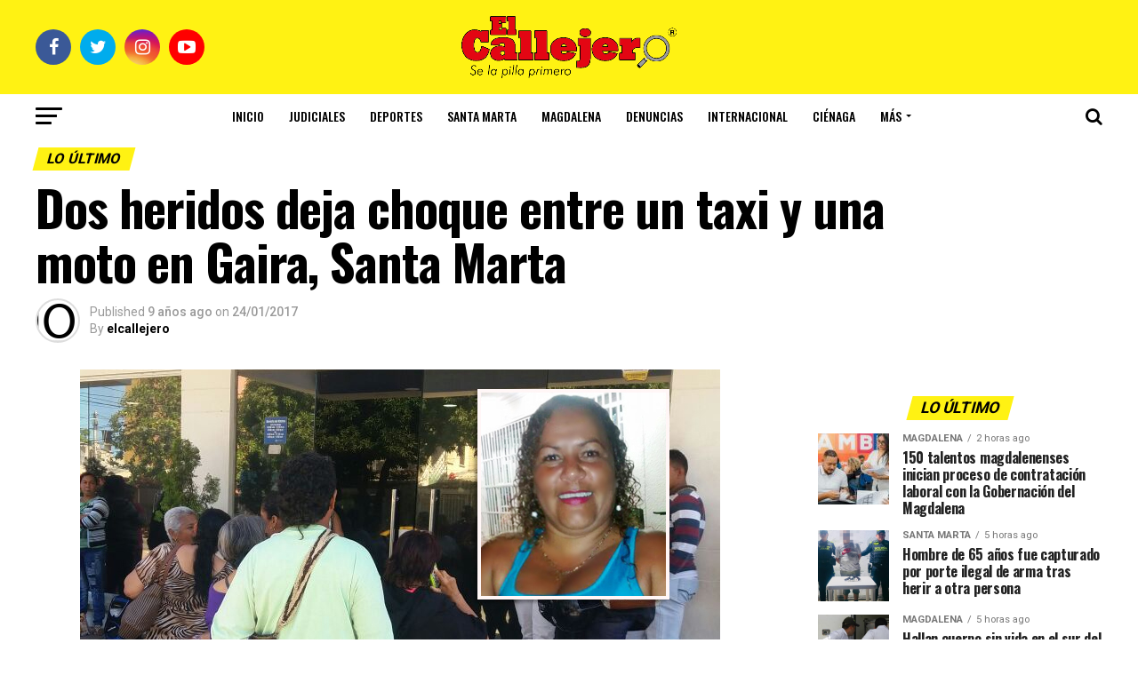

--- FILE ---
content_type: text/html; charset=UTF-8
request_url: https://www.elcallejero.co/2017/01/24/dos-heridos-dejan-choque-entre-taxi-una-moto-en-gaira-santa-marta/
body_size: 15368
content:
<!DOCTYPE html>
<html lang="es">
<head>
    <!-- Google Tag Manager -->
    <script>(function(w,d,s,l,i){w[l]=w[l]||[];w[l].push({'gtm.start':
    new Date().getTime(),event:'gtm.js'});var
    f=d.getElementsByTagName(s)[0],
    j=d.createElement(s),dl=l!='dataLayer'?'&l='+l:'';j.async=true;j.src=
    'https://www.googletagmanager.com/gtm.js?id='+i+dl;f.parentNode.insertBefore(j,f);
    })(window,document,'script','dataLayer','GTM-WFD4W4D4');</script>
    <!-- Google Tag Manager -->
    
<meta charset="UTF-8" >
<meta name="viewport" id="viewport" content="width=device-width, initial-scale=1.0, maximum-scale=1.0, minimum-scale=1.0, user-scalable=no" />
<link rel="pingback" href="https://www.elcallejero.co/xmlrpc.php" />
<meta property="og:type" content="article" />
					<meta property="og:image" content="https://www.elcallejero.co/wp-content/uploads/2017/01/taxi-moto.jpg" />
		<meta name="twitter:image" content="https://www.elcallejero.co/wp-content/uploads/2017/01/taxi-moto.jpg" />
	<meta property="og:url" content="https://www.elcallejero.co/2017/01/24/dos-heridos-dejan-choque-entre-taxi-una-moto-en-gaira-santa-marta/" />
<meta property="og:title" content="Dos heridos deja choque entre un taxi y una moto en Gaira, Santa Marta" />
<meta property="og:description" content="Dos heridos dejan un accidente entre una moto y un taxi en el sector aledaño al CAI de policía en Gaira, Santa Marta. Los heridos identificados como Rafael Pardo de 50 años y Edma Sarmiento de 39, se movilizaban en una moto aproximadamente a las 10 de la mañana, cuando, según declaraciones de la hermana de [&hellip;]" />
<meta name="twitter:card" content="summary">
<meta name="twitter:url" content="https://www.elcallejero.co/2017/01/24/dos-heridos-dejan-choque-entre-taxi-una-moto-en-gaira-santa-marta/">
<meta name="twitter:title" content="Dos heridos deja choque entre un taxi y una moto en Gaira, Santa Marta">
<meta name="twitter:description" content="Dos heridos dejan un accidente entre una moto y un taxi en el sector aledaño al CAI de policía en Gaira, Santa Marta. Los heridos identificados como Rafael Pardo de 50 años y Edma Sarmiento de 39, se movilizaban en una moto aproximadamente a las 10 de la mañana, cuando, según declaraciones de la hermana de [&hellip;]">
<meta name='robots' content='index, follow, max-image-preview:large, max-snippet:-1, max-video-preview:-1' />
	<style>img:is([sizes="auto" i], [sizes^="auto," i]) { contain-intrinsic-size: 3000px 1500px }</style>
	
	<!-- This site is optimized with the Yoast SEO plugin v25.6 - https://yoast.com/wordpress/plugins/seo/ -->
	<title>Dos heridos deja choque entre un taxi y una moto en Gaira, Santa Marta - El Callejero</title>
	<link rel="canonical" href="https://www.elcallejero.co/2017/01/24/dos-heridos-dejan-choque-entre-taxi-una-moto-en-gaira-santa-marta/" />
	<meta property="og:locale" content="es_ES" />
	<meta property="og:type" content="article" />
	<meta property="og:title" content="Dos heridos deja choque entre un taxi y una moto en Gaira, Santa Marta - El Callejero" />
	<meta property="og:description" content="Dos heridos dejan un accidente entre una moto y un taxi en el sector aledaño al CAI de policía en Gaira, Santa Marta. Los heridos identificados como Rafael Pardo de 50 años y Edma Sarmiento de 39, se movilizaban en una moto aproximadamente a las 10 de la mañana, cuando, según declaraciones de la hermana de [&hellip;]" />
	<meta property="og:url" content="https://www.elcallejero.co/2017/01/24/dos-heridos-dejan-choque-entre-taxi-una-moto-en-gaira-santa-marta/" />
	<meta property="og:site_name" content="El Callejero" />
	<meta property="article:published_time" content="2017-01-24T17:06:59+00:00" />
	<meta property="article:modified_time" content="2017-01-24T17:16:58+00:00" />
	<meta property="og:image" content="https://www.elcallejero.co/wp-content/uploads/2017/01/taxi-moto.jpg" />
	<meta property="og:image:width" content="720" />
	<meta property="og:image:height" content="421" />
	<meta property="og:image:type" content="image/jpeg" />
	<meta name="author" content="elcallejero" />
	<meta name="twitter:card" content="summary_large_image" />
	<meta name="twitter:label1" content="Escrito por" />
	<meta name="twitter:data1" content="elcallejero" />
	<script type="application/ld+json" class="yoast-schema-graph">{"@context":"https://schema.org","@graph":[{"@type":"WebPage","@id":"https://www.elcallejero.co/2017/01/24/dos-heridos-dejan-choque-entre-taxi-una-moto-en-gaira-santa-marta/","url":"https://www.elcallejero.co/2017/01/24/dos-heridos-dejan-choque-entre-taxi-una-moto-en-gaira-santa-marta/","name":"Dos heridos deja choque entre un taxi y una moto en Gaira, Santa Marta - El Callejero","isPartOf":{"@id":"https://www.elcallejero.co/#website"},"primaryImageOfPage":{"@id":"https://www.elcallejero.co/2017/01/24/dos-heridos-dejan-choque-entre-taxi-una-moto-en-gaira-santa-marta/#primaryimage"},"image":{"@id":"https://www.elcallejero.co/2017/01/24/dos-heridos-dejan-choque-entre-taxi-una-moto-en-gaira-santa-marta/#primaryimage"},"thumbnailUrl":"https://www.elcallejero.co/wp-content/uploads/2017/01/taxi-moto.jpg","datePublished":"2017-01-24T17:06:59+00:00","dateModified":"2017-01-24T17:16:58+00:00","author":{"@id":"https://www.elcallejero.co/#/schema/person/06ec9a5c660f8f8b1ef6f1e4a513f176"},"breadcrumb":{"@id":"https://www.elcallejero.co/2017/01/24/dos-heridos-dejan-choque-entre-taxi-una-moto-en-gaira-santa-marta/#breadcrumb"},"inLanguage":"es","potentialAction":[{"@type":"ReadAction","target":["https://www.elcallejero.co/2017/01/24/dos-heridos-dejan-choque-entre-taxi-una-moto-en-gaira-santa-marta/"]}]},{"@type":"ImageObject","inLanguage":"es","@id":"https://www.elcallejero.co/2017/01/24/dos-heridos-dejan-choque-entre-taxi-una-moto-en-gaira-santa-marta/#primaryimage","url":"https://www.elcallejero.co/wp-content/uploads/2017/01/taxi-moto.jpg","contentUrl":"https://www.elcallejero.co/wp-content/uploads/2017/01/taxi-moto.jpg","width":720,"height":421},{"@type":"BreadcrumbList","@id":"https://www.elcallejero.co/2017/01/24/dos-heridos-dejan-choque-entre-taxi-una-moto-en-gaira-santa-marta/#breadcrumb","itemListElement":[{"@type":"ListItem","position":1,"name":"Portada","item":"https://www.elcallejero.co/"},{"@type":"ListItem","position":2,"name":"Dos heridos deja choque entre un taxi y una moto en Gaira, Santa Marta"}]},{"@type":"WebSite","@id":"https://www.elcallejero.co/#website","url":"https://www.elcallejero.co/","name":"El Callejero","description":"Se la pilla primero","potentialAction":[{"@type":"SearchAction","target":{"@type":"EntryPoint","urlTemplate":"https://www.elcallejero.co/?s={search_term_string}"},"query-input":{"@type":"PropertyValueSpecification","valueRequired":true,"valueName":"search_term_string"}}],"inLanguage":"es"},{"@type":"Person","@id":"https://www.elcallejero.co/#/schema/person/06ec9a5c660f8f8b1ef6f1e4a513f176","name":"elcallejero","image":{"@type":"ImageObject","inLanguage":"es","@id":"https://www.elcallejero.co/#/schema/person/image/","url":"https://secure.gravatar.com/avatar/8402483b77827478090f56a30b8a8e700df13d556c56531cee2126b20877a585?s=96&d=mm&r=g","contentUrl":"https://secure.gravatar.com/avatar/8402483b77827478090f56a30b8a8e700df13d556c56531cee2126b20877a585?s=96&d=mm&r=g","caption":"elcallejero"},"description":"El Callejero es un sitio de noticias en la ciudad de Santa Marta, Colombia y también un producto de Unidad de Medios SAS.","url":"https://www.elcallejero.co/author/elcallejero/"}]}</script>
	<!-- / Yoast SEO plugin. -->


<link rel='dns-prefetch' href='//static.addtoany.com' />
<link rel='dns-prefetch' href='//ajax.googleapis.com' />
<link rel='dns-prefetch' href='//fonts.googleapis.com' />
<link rel='dns-prefetch' href='//www.googletagmanager.com' />
<link rel="alternate" type="application/rss+xml" title="El Callejero &raquo; Feed" href="https://www.elcallejero.co/feed/" />
<link rel="alternate" type="application/rss+xml" title="El Callejero &raquo; Feed de los comentarios" href="https://www.elcallejero.co/comments/feed/" />
<script type="text/javascript">
/* <![CDATA[ */
window._wpemojiSettings = {"baseUrl":"https:\/\/s.w.org\/images\/core\/emoji\/16.0.1\/72x72\/","ext":".png","svgUrl":"https:\/\/s.w.org\/images\/core\/emoji\/16.0.1\/svg\/","svgExt":".svg","source":{"concatemoji":"https:\/\/www.elcallejero.co\/wp-includes\/js\/wp-emoji-release.min.js?ver=6.8.3"}};
/*! This file is auto-generated */
!function(s,n){var o,i,e;function c(e){try{var t={supportTests:e,timestamp:(new Date).valueOf()};sessionStorage.setItem(o,JSON.stringify(t))}catch(e){}}function p(e,t,n){e.clearRect(0,0,e.canvas.width,e.canvas.height),e.fillText(t,0,0);var t=new Uint32Array(e.getImageData(0,0,e.canvas.width,e.canvas.height).data),a=(e.clearRect(0,0,e.canvas.width,e.canvas.height),e.fillText(n,0,0),new Uint32Array(e.getImageData(0,0,e.canvas.width,e.canvas.height).data));return t.every(function(e,t){return e===a[t]})}function u(e,t){e.clearRect(0,0,e.canvas.width,e.canvas.height),e.fillText(t,0,0);for(var n=e.getImageData(16,16,1,1),a=0;a<n.data.length;a++)if(0!==n.data[a])return!1;return!0}function f(e,t,n,a){switch(t){case"flag":return n(e,"\ud83c\udff3\ufe0f\u200d\u26a7\ufe0f","\ud83c\udff3\ufe0f\u200b\u26a7\ufe0f")?!1:!n(e,"\ud83c\udde8\ud83c\uddf6","\ud83c\udde8\u200b\ud83c\uddf6")&&!n(e,"\ud83c\udff4\udb40\udc67\udb40\udc62\udb40\udc65\udb40\udc6e\udb40\udc67\udb40\udc7f","\ud83c\udff4\u200b\udb40\udc67\u200b\udb40\udc62\u200b\udb40\udc65\u200b\udb40\udc6e\u200b\udb40\udc67\u200b\udb40\udc7f");case"emoji":return!a(e,"\ud83e\udedf")}return!1}function g(e,t,n,a){var r="undefined"!=typeof WorkerGlobalScope&&self instanceof WorkerGlobalScope?new OffscreenCanvas(300,150):s.createElement("canvas"),o=r.getContext("2d",{willReadFrequently:!0}),i=(o.textBaseline="top",o.font="600 32px Arial",{});return e.forEach(function(e){i[e]=t(o,e,n,a)}),i}function t(e){var t=s.createElement("script");t.src=e,t.defer=!0,s.head.appendChild(t)}"undefined"!=typeof Promise&&(o="wpEmojiSettingsSupports",i=["flag","emoji"],n.supports={everything:!0,everythingExceptFlag:!0},e=new Promise(function(e){s.addEventListener("DOMContentLoaded",e,{once:!0})}),new Promise(function(t){var n=function(){try{var e=JSON.parse(sessionStorage.getItem(o));if("object"==typeof e&&"number"==typeof e.timestamp&&(new Date).valueOf()<e.timestamp+604800&&"object"==typeof e.supportTests)return e.supportTests}catch(e){}return null}();if(!n){if("undefined"!=typeof Worker&&"undefined"!=typeof OffscreenCanvas&&"undefined"!=typeof URL&&URL.createObjectURL&&"undefined"!=typeof Blob)try{var e="postMessage("+g.toString()+"("+[JSON.stringify(i),f.toString(),p.toString(),u.toString()].join(",")+"));",a=new Blob([e],{type:"text/javascript"}),r=new Worker(URL.createObjectURL(a),{name:"wpTestEmojiSupports"});return void(r.onmessage=function(e){c(n=e.data),r.terminate(),t(n)})}catch(e){}c(n=g(i,f,p,u))}t(n)}).then(function(e){for(var t in e)n.supports[t]=e[t],n.supports.everything=n.supports.everything&&n.supports[t],"flag"!==t&&(n.supports.everythingExceptFlag=n.supports.everythingExceptFlag&&n.supports[t]);n.supports.everythingExceptFlag=n.supports.everythingExceptFlag&&!n.supports.flag,n.DOMReady=!1,n.readyCallback=function(){n.DOMReady=!0}}).then(function(){return e}).then(function(){var e;n.supports.everything||(n.readyCallback(),(e=n.source||{}).concatemoji?t(e.concatemoji):e.wpemoji&&e.twemoji&&(t(e.twemoji),t(e.wpemoji)))}))}((window,document),window._wpemojiSettings);
/* ]]> */
</script>

<style id='wp-emoji-styles-inline-css' type='text/css'>

	img.wp-smiley, img.emoji {
		display: inline !important;
		border: none !important;
		box-shadow: none !important;
		height: 1em !important;
		width: 1em !important;
		margin: 0 0.07em !important;
		vertical-align: -0.1em !important;
		background: none !important;
		padding: 0 !important;
	}
</style>
<link rel='stylesheet' id='wp-block-library-css' href='https://www.elcallejero.co/wp-includes/css/dist/block-library/style.min.css?ver=6.8.3' type='text/css' media='all' />
<style id='classic-theme-styles-inline-css' type='text/css'>
/*! This file is auto-generated */
.wp-block-button__link{color:#fff;background-color:#32373c;border-radius:9999px;box-shadow:none;text-decoration:none;padding:calc(.667em + 2px) calc(1.333em + 2px);font-size:1.125em}.wp-block-file__button{background:#32373c;color:#fff;text-decoration:none}
</style>
<style id='pdfemb-pdf-embedder-viewer-style-inline-css' type='text/css'>
.wp-block-pdfemb-pdf-embedder-viewer{max-width:none}

</style>
<style id='global-styles-inline-css' type='text/css'>
:root{--wp--preset--aspect-ratio--square: 1;--wp--preset--aspect-ratio--4-3: 4/3;--wp--preset--aspect-ratio--3-4: 3/4;--wp--preset--aspect-ratio--3-2: 3/2;--wp--preset--aspect-ratio--2-3: 2/3;--wp--preset--aspect-ratio--16-9: 16/9;--wp--preset--aspect-ratio--9-16: 9/16;--wp--preset--color--black: #000000;--wp--preset--color--cyan-bluish-gray: #abb8c3;--wp--preset--color--white: #ffffff;--wp--preset--color--pale-pink: #f78da7;--wp--preset--color--vivid-red: #cf2e2e;--wp--preset--color--luminous-vivid-orange: #ff6900;--wp--preset--color--luminous-vivid-amber: #fcb900;--wp--preset--color--light-green-cyan: #7bdcb5;--wp--preset--color--vivid-green-cyan: #00d084;--wp--preset--color--pale-cyan-blue: #8ed1fc;--wp--preset--color--vivid-cyan-blue: #0693e3;--wp--preset--color--vivid-purple: #9b51e0;--wp--preset--gradient--vivid-cyan-blue-to-vivid-purple: linear-gradient(135deg,rgba(6,147,227,1) 0%,rgb(155,81,224) 100%);--wp--preset--gradient--light-green-cyan-to-vivid-green-cyan: linear-gradient(135deg,rgb(122,220,180) 0%,rgb(0,208,130) 100%);--wp--preset--gradient--luminous-vivid-amber-to-luminous-vivid-orange: linear-gradient(135deg,rgba(252,185,0,1) 0%,rgba(255,105,0,1) 100%);--wp--preset--gradient--luminous-vivid-orange-to-vivid-red: linear-gradient(135deg,rgba(255,105,0,1) 0%,rgb(207,46,46) 100%);--wp--preset--gradient--very-light-gray-to-cyan-bluish-gray: linear-gradient(135deg,rgb(238,238,238) 0%,rgb(169,184,195) 100%);--wp--preset--gradient--cool-to-warm-spectrum: linear-gradient(135deg,rgb(74,234,220) 0%,rgb(151,120,209) 20%,rgb(207,42,186) 40%,rgb(238,44,130) 60%,rgb(251,105,98) 80%,rgb(254,248,76) 100%);--wp--preset--gradient--blush-light-purple: linear-gradient(135deg,rgb(255,206,236) 0%,rgb(152,150,240) 100%);--wp--preset--gradient--blush-bordeaux: linear-gradient(135deg,rgb(254,205,165) 0%,rgb(254,45,45) 50%,rgb(107,0,62) 100%);--wp--preset--gradient--luminous-dusk: linear-gradient(135deg,rgb(255,203,112) 0%,rgb(199,81,192) 50%,rgb(65,88,208) 100%);--wp--preset--gradient--pale-ocean: linear-gradient(135deg,rgb(255,245,203) 0%,rgb(182,227,212) 50%,rgb(51,167,181) 100%);--wp--preset--gradient--electric-grass: linear-gradient(135deg,rgb(202,248,128) 0%,rgb(113,206,126) 100%);--wp--preset--gradient--midnight: linear-gradient(135deg,rgb(2,3,129) 0%,rgb(40,116,252) 100%);--wp--preset--font-size--small: 13px;--wp--preset--font-size--medium: 20px;--wp--preset--font-size--large: 36px;--wp--preset--font-size--x-large: 42px;--wp--preset--spacing--20: 0.44rem;--wp--preset--spacing--30: 0.67rem;--wp--preset--spacing--40: 1rem;--wp--preset--spacing--50: 1.5rem;--wp--preset--spacing--60: 2.25rem;--wp--preset--spacing--70: 3.38rem;--wp--preset--spacing--80: 5.06rem;--wp--preset--shadow--natural: 6px 6px 9px rgba(0, 0, 0, 0.2);--wp--preset--shadow--deep: 12px 12px 50px rgba(0, 0, 0, 0.4);--wp--preset--shadow--sharp: 6px 6px 0px rgba(0, 0, 0, 0.2);--wp--preset--shadow--outlined: 6px 6px 0px -3px rgba(255, 255, 255, 1), 6px 6px rgba(0, 0, 0, 1);--wp--preset--shadow--crisp: 6px 6px 0px rgba(0, 0, 0, 1);}:where(.is-layout-flex){gap: 0.5em;}:where(.is-layout-grid){gap: 0.5em;}body .is-layout-flex{display: flex;}.is-layout-flex{flex-wrap: wrap;align-items: center;}.is-layout-flex > :is(*, div){margin: 0;}body .is-layout-grid{display: grid;}.is-layout-grid > :is(*, div){margin: 0;}:where(.wp-block-columns.is-layout-flex){gap: 2em;}:where(.wp-block-columns.is-layout-grid){gap: 2em;}:where(.wp-block-post-template.is-layout-flex){gap: 1.25em;}:where(.wp-block-post-template.is-layout-grid){gap: 1.25em;}.has-black-color{color: var(--wp--preset--color--black) !important;}.has-cyan-bluish-gray-color{color: var(--wp--preset--color--cyan-bluish-gray) !important;}.has-white-color{color: var(--wp--preset--color--white) !important;}.has-pale-pink-color{color: var(--wp--preset--color--pale-pink) !important;}.has-vivid-red-color{color: var(--wp--preset--color--vivid-red) !important;}.has-luminous-vivid-orange-color{color: var(--wp--preset--color--luminous-vivid-orange) !important;}.has-luminous-vivid-amber-color{color: var(--wp--preset--color--luminous-vivid-amber) !important;}.has-light-green-cyan-color{color: var(--wp--preset--color--light-green-cyan) !important;}.has-vivid-green-cyan-color{color: var(--wp--preset--color--vivid-green-cyan) !important;}.has-pale-cyan-blue-color{color: var(--wp--preset--color--pale-cyan-blue) !important;}.has-vivid-cyan-blue-color{color: var(--wp--preset--color--vivid-cyan-blue) !important;}.has-vivid-purple-color{color: var(--wp--preset--color--vivid-purple) !important;}.has-black-background-color{background-color: var(--wp--preset--color--black) !important;}.has-cyan-bluish-gray-background-color{background-color: var(--wp--preset--color--cyan-bluish-gray) !important;}.has-white-background-color{background-color: var(--wp--preset--color--white) !important;}.has-pale-pink-background-color{background-color: var(--wp--preset--color--pale-pink) !important;}.has-vivid-red-background-color{background-color: var(--wp--preset--color--vivid-red) !important;}.has-luminous-vivid-orange-background-color{background-color: var(--wp--preset--color--luminous-vivid-orange) !important;}.has-luminous-vivid-amber-background-color{background-color: var(--wp--preset--color--luminous-vivid-amber) !important;}.has-light-green-cyan-background-color{background-color: var(--wp--preset--color--light-green-cyan) !important;}.has-vivid-green-cyan-background-color{background-color: var(--wp--preset--color--vivid-green-cyan) !important;}.has-pale-cyan-blue-background-color{background-color: var(--wp--preset--color--pale-cyan-blue) !important;}.has-vivid-cyan-blue-background-color{background-color: var(--wp--preset--color--vivid-cyan-blue) !important;}.has-vivid-purple-background-color{background-color: var(--wp--preset--color--vivid-purple) !important;}.has-black-border-color{border-color: var(--wp--preset--color--black) !important;}.has-cyan-bluish-gray-border-color{border-color: var(--wp--preset--color--cyan-bluish-gray) !important;}.has-white-border-color{border-color: var(--wp--preset--color--white) !important;}.has-pale-pink-border-color{border-color: var(--wp--preset--color--pale-pink) !important;}.has-vivid-red-border-color{border-color: var(--wp--preset--color--vivid-red) !important;}.has-luminous-vivid-orange-border-color{border-color: var(--wp--preset--color--luminous-vivid-orange) !important;}.has-luminous-vivid-amber-border-color{border-color: var(--wp--preset--color--luminous-vivid-amber) !important;}.has-light-green-cyan-border-color{border-color: var(--wp--preset--color--light-green-cyan) !important;}.has-vivid-green-cyan-border-color{border-color: var(--wp--preset--color--vivid-green-cyan) !important;}.has-pale-cyan-blue-border-color{border-color: var(--wp--preset--color--pale-cyan-blue) !important;}.has-vivid-cyan-blue-border-color{border-color: var(--wp--preset--color--vivid-cyan-blue) !important;}.has-vivid-purple-border-color{border-color: var(--wp--preset--color--vivid-purple) !important;}.has-vivid-cyan-blue-to-vivid-purple-gradient-background{background: var(--wp--preset--gradient--vivid-cyan-blue-to-vivid-purple) !important;}.has-light-green-cyan-to-vivid-green-cyan-gradient-background{background: var(--wp--preset--gradient--light-green-cyan-to-vivid-green-cyan) !important;}.has-luminous-vivid-amber-to-luminous-vivid-orange-gradient-background{background: var(--wp--preset--gradient--luminous-vivid-amber-to-luminous-vivid-orange) !important;}.has-luminous-vivid-orange-to-vivid-red-gradient-background{background: var(--wp--preset--gradient--luminous-vivid-orange-to-vivid-red) !important;}.has-very-light-gray-to-cyan-bluish-gray-gradient-background{background: var(--wp--preset--gradient--very-light-gray-to-cyan-bluish-gray) !important;}.has-cool-to-warm-spectrum-gradient-background{background: var(--wp--preset--gradient--cool-to-warm-spectrum) !important;}.has-blush-light-purple-gradient-background{background: var(--wp--preset--gradient--blush-light-purple) !important;}.has-blush-bordeaux-gradient-background{background: var(--wp--preset--gradient--blush-bordeaux) !important;}.has-luminous-dusk-gradient-background{background: var(--wp--preset--gradient--luminous-dusk) !important;}.has-pale-ocean-gradient-background{background: var(--wp--preset--gradient--pale-ocean) !important;}.has-electric-grass-gradient-background{background: var(--wp--preset--gradient--electric-grass) !important;}.has-midnight-gradient-background{background: var(--wp--preset--gradient--midnight) !important;}.has-small-font-size{font-size: var(--wp--preset--font-size--small) !important;}.has-medium-font-size{font-size: var(--wp--preset--font-size--medium) !important;}.has-large-font-size{font-size: var(--wp--preset--font-size--large) !important;}.has-x-large-font-size{font-size: var(--wp--preset--font-size--x-large) !important;}
:where(.wp-block-post-template.is-layout-flex){gap: 1.25em;}:where(.wp-block-post-template.is-layout-grid){gap: 1.25em;}
:where(.wp-block-columns.is-layout-flex){gap: 2em;}:where(.wp-block-columns.is-layout-grid){gap: 2em;}
:root :where(.wp-block-pullquote){font-size: 1.5em;line-height: 1.6;}
</style>
<link rel='stylesheet' id='ql-jquery-ui-css' href='//ajax.googleapis.com/ajax/libs/jqueryui/1.12.1/themes/smoothness/jquery-ui.css?ver=6.8.3' type='text/css' media='all' />
<link rel='stylesheet' id='mvp-custom-style-css' href='https://www.elcallejero.co/wp-content/themes/zox-news/style.css?ver=6.8.3' type='text/css' media='all' />
<style id='mvp-custom-style-inline-css' type='text/css'>


#mvp-wallpaper {
	background: url() no-repeat 50% 0;
	}

#mvp-foot-copy a {
	color: #fff213;
	}

#mvp-content-main p a,
.mvp-post-add-main p a {
	box-shadow: inset 0 -4px 0 #fff213;
	}

#mvp-content-main p a:hover,
.mvp-post-add-main p a:hover {
	background: #fff213;
	}

a,
a:visited,
.post-info-name a,
.woocommerce .woocommerce-breadcrumb a {
	color: #fff213;
	}

#mvp-side-wrap a:hover {
	color: #fff213;
	}

.mvp-fly-top:hover,
.mvp-vid-box-wrap,
ul.mvp-soc-mob-list li.mvp-soc-mob-com {
	background: #fff213;
	}

nav.mvp-fly-nav-menu ul li.menu-item-has-children:after,
.mvp-feat1-left-wrap span.mvp-cd-cat,
.mvp-widget-feat1-top-story span.mvp-cd-cat,
.mvp-widget-feat2-left-cont span.mvp-cd-cat,
.mvp-widget-dark-feat span.mvp-cd-cat,
.mvp-widget-dark-sub span.mvp-cd-cat,
.mvp-vid-wide-text span.mvp-cd-cat,
.mvp-feat2-top-text span.mvp-cd-cat,
.mvp-feat3-main-story span.mvp-cd-cat,
.mvp-feat3-sub-text span.mvp-cd-cat,
.mvp-feat4-main-text span.mvp-cd-cat,
.woocommerce-message:before,
.woocommerce-info:before,
.woocommerce-message:before {
	color: #fff213;
	}

#searchform input,
.mvp-authors-name {
	border-bottom: 1px solid #fff213;
	}

.mvp-fly-top:hover {
	border-top: 1px solid #fff213;
	border-left: 1px solid #fff213;
	border-bottom: 1px solid #fff213;
	}

.woocommerce .widget_price_filter .ui-slider .ui-slider-handle,
.woocommerce #respond input#submit.alt,
.woocommerce a.button.alt,
.woocommerce button.button.alt,
.woocommerce input.button.alt,
.woocommerce #respond input#submit.alt:hover,
.woocommerce a.button.alt:hover,
.woocommerce button.button.alt:hover,
.woocommerce input.button.alt:hover {
	background-color: #fff213;
	}

.woocommerce-error,
.woocommerce-info,
.woocommerce-message {
	border-top-color: #fff213;
	}

ul.mvp-feat1-list-buts li.active span.mvp-feat1-list-but,
span.mvp-widget-home-title,
span.mvp-post-cat,
span.mvp-feat1-pop-head {
	background: #fff213;
	}

.woocommerce span.onsale {
	background-color: #fff213;
	}

.mvp-widget-feat2-side-more-but,
.woocommerce .star-rating span:before,
span.mvp-prev-next-label,
.mvp-cat-date-wrap .sticky {
	color: #fff213 !important;
	}

#mvp-main-nav-top,
#mvp-fly-wrap,
.mvp-soc-mob-right,
#mvp-main-nav-small-cont {
	background: #fff213;
	}

#mvp-main-nav-small .mvp-fly-but-wrap span,
#mvp-main-nav-small .mvp-search-but-wrap span,
.mvp-nav-top-left .mvp-fly-but-wrap span,
#mvp-fly-wrap .mvp-fly-but-wrap span {
	background: #000000;
	}

.mvp-nav-top-right .mvp-nav-search-but,
span.mvp-fly-soc-head,
.mvp-soc-mob-right i,
#mvp-main-nav-small span.mvp-nav-search-but,
#mvp-main-nav-small .mvp-nav-menu ul li a  {
	color: #000000;
	}

#mvp-main-nav-small .mvp-nav-menu ul li.menu-item-has-children a:after {
	border-color: #000000 transparent transparent transparent;
	}

#mvp-nav-top-wrap span.mvp-nav-search-but:hover,
#mvp-main-nav-small span.mvp-nav-search-but:hover {
	color: #fff213;
	}

#mvp-nav-top-wrap .mvp-fly-but-wrap:hover span,
#mvp-main-nav-small .mvp-fly-but-wrap:hover span,
span.mvp-woo-cart-num:hover {
	background: #fff213;
	}

#mvp-main-nav-bot-cont {
	background: #ffffff;
	}

#mvp-nav-bot-wrap .mvp-fly-but-wrap span,
#mvp-nav-bot-wrap .mvp-search-but-wrap span {
	background: #000000;
	}

#mvp-nav-bot-wrap span.mvp-nav-search-but,
#mvp-nav-bot-wrap .mvp-nav-menu ul li a {
	color: #000000;
	}

#mvp-nav-bot-wrap .mvp-nav-menu ul li.menu-item-has-children a:after {
	border-color: #000000 transparent transparent transparent;
	}

.mvp-nav-menu ul li:hover a {
	border-bottom: 5px solid #fff213;
	}

#mvp-nav-bot-wrap .mvp-fly-but-wrap:hover span {
	background: #fff213;
	}

#mvp-nav-bot-wrap span.mvp-nav-search-but:hover {
	color: #fff213;
	}

body,
.mvp-feat1-feat-text p,
.mvp-feat2-top-text p,
.mvp-feat3-main-text p,
.mvp-feat3-sub-text p,
#searchform input,
.mvp-author-info-text,
span.mvp-post-excerpt,
.mvp-nav-menu ul li ul.sub-menu li a,
nav.mvp-fly-nav-menu ul li a,
.mvp-ad-label,
span.mvp-feat-caption,
.mvp-post-tags a,
.mvp-post-tags a:visited,
span.mvp-author-box-name a,
#mvp-author-box-text p,
.mvp-post-gallery-text p,
ul.mvp-soc-mob-list li span,
#comments,
h3#reply-title,
h2.comments,
#mvp-foot-copy p,
span.mvp-fly-soc-head,
.mvp-post-tags-header,
span.mvp-prev-next-label,
span.mvp-post-add-link-but,
#mvp-comments-button a,
#mvp-comments-button span.mvp-comment-but-text,
.woocommerce ul.product_list_widget span.product-title,
.woocommerce ul.product_list_widget li a,
.woocommerce #reviews #comments ol.commentlist li .comment-text p.meta,
.woocommerce div.product p.price,
.woocommerce div.product p.price ins,
.woocommerce div.product p.price del,
.woocommerce ul.products li.product .price del,
.woocommerce ul.products li.product .price ins,
.woocommerce ul.products li.product .price,
.woocommerce #respond input#submit,
.woocommerce a.button,
.woocommerce button.button,
.woocommerce input.button,
.woocommerce .widget_price_filter .price_slider_amount .button,
.woocommerce span.onsale,
.woocommerce-review-link,
#woo-content p.woocommerce-result-count,
.woocommerce div.product .woocommerce-tabs ul.tabs li a,
a.mvp-inf-more-but,
span.mvp-cont-read-but,
span.mvp-cd-cat,
span.mvp-cd-date,
.mvp-feat4-main-text p,
span.mvp-woo-cart-num,
span.mvp-widget-home-title2,
.wp-caption,
#mvp-content-main p.wp-caption-text,
.gallery-caption,
.mvp-post-add-main p.wp-caption-text,
#bbpress-forums,
#bbpress-forums p,
.protected-post-form input,
#mvp-feat6-text p {
	font-family: 'Roboto', sans-serif;
	}

.mvp-blog-story-text p,
span.mvp-author-page-desc,
#mvp-404 p,
.mvp-widget-feat1-bot-text p,
.mvp-widget-feat2-left-text p,
.mvp-flex-story-text p,
.mvp-search-text p,
#mvp-content-main p,
.mvp-post-add-main p,
#mvp-content-main ul li,
#mvp-content-main ol li,
.rwp-summary,
.rwp-u-review__comment,
.mvp-feat5-mid-main-text p,
.mvp-feat5-small-main-text p,
#mvp-content-main .wp-block-button__link,
.wp-block-audio figcaption,
.wp-block-video figcaption,
.wp-block-embed figcaption,
.wp-block-verse pre,
pre.wp-block-verse {
	font-family: 'PT Serif', sans-serif;
	}

.mvp-nav-menu ul li a,
#mvp-foot-menu ul li a {
	font-family: 'Oswald', sans-serif;
	}


.mvp-feat1-sub-text h2,
.mvp-feat1-pop-text h2,
.mvp-feat1-list-text h2,
.mvp-widget-feat1-top-text h2,
.mvp-widget-feat1-bot-text h2,
.mvp-widget-dark-feat-text h2,
.mvp-widget-dark-sub-text h2,
.mvp-widget-feat2-left-text h2,
.mvp-widget-feat2-right-text h2,
.mvp-blog-story-text h2,
.mvp-flex-story-text h2,
.mvp-vid-wide-more-text p,
.mvp-prev-next-text p,
.mvp-related-text,
.mvp-post-more-text p,
h2.mvp-authors-latest a,
.mvp-feat2-bot-text h2,
.mvp-feat3-sub-text h2,
.mvp-feat3-main-text h2,
.mvp-feat4-main-text h2,
.mvp-feat5-text h2,
.mvp-feat5-mid-main-text h2,
.mvp-feat5-small-main-text h2,
.mvp-feat5-mid-sub-text h2,
#mvp-feat6-text h2,
.alp-related-posts-wrapper .alp-related-post .post-title {
	font-family: 'Oswald', sans-serif;
	}

.mvp-feat2-top-text h2,
.mvp-feat1-feat-text h2,
h1.mvp-post-title,
h1.mvp-post-title-wide,
.mvp-drop-nav-title h4,
#mvp-content-main blockquote p,
.mvp-post-add-main blockquote p,
#mvp-content-main p.has-large-font-size,
#mvp-404 h1,
#woo-content h1.page-title,
.woocommerce div.product .product_title,
.woocommerce ul.products li.product h3,
.alp-related-posts .current .post-title {
	font-family: 'Oswald', sans-serif;
	}

span.mvp-feat1-pop-head,
.mvp-feat1-pop-text:before,
span.mvp-feat1-list-but,
span.mvp-widget-home-title,
.mvp-widget-feat2-side-more,
span.mvp-post-cat,
span.mvp-page-head,
h1.mvp-author-top-head,
.mvp-authors-name,
#mvp-content-main h1,
#mvp-content-main h2,
#mvp-content-main h3,
#mvp-content-main h4,
#mvp-content-main h5,
#mvp-content-main h6,
.woocommerce .related h2,
.woocommerce div.product .woocommerce-tabs .panel h2,
.woocommerce div.product .product_title,
.mvp-feat5-side-list .mvp-feat1-list-img:after {
	font-family: 'Roboto', sans-serif;
	}

	

	#mvp-leader-wrap {
		position: relative;
		}
	#mvp-site-main {
		margin-top: 0;
		}
	#mvp-leader-wrap {
		top: 0 !important;
		}
		

	.mvp-nav-links {
		display: none;
		}
		

	.alp-advert {
		display: none;
	}
	.alp-related-posts-wrapper .alp-related-posts .current {
		margin: 0 0 10px;
	}
		

 	 /* tamaño logo */
.mvp-nav-logo-reg > img{
width: 350px;
max-width: 100%;
height: auto;
}
.mvp-nav-soc-wrap .fa-facebook{
    background: #3b5997;
}
.mvp-nav-soc-wrap .fa-twitter{
    background: #00aced;
}

.mvp-nav-soc-wrap .fa-instagram{
    background: url(https://www.elcallejero.co/wp-content/themes/zox-news/images/insta-bg.gif) no-repeat;
}

.mvp-nav-soc-wrap .fa-youtube-play{
    background: #f00;
}

.mvp-ad-label .mvp-leader1, mvp-ad-label .mvp-leader2, mvp-ad-label .mvp-leader3{
    display: none !important;
}
.mvp-widget-ad {
   display: none !important;
}

span.mvp-post-cat {
color:black !important;
}
.mvp-feat1-list-but {
color:black !important;
}

.mvp-feat1-pop-head {
color:black !important;
}

.mvp-widget-home-title {
color:black !important;
}

.mvp-widget-feat2-side-more-but {
color:black !important;
}

/* Solo móviles (hasta 767px, incluye pequeños y grandes) */
@media screen and (max-width: 767px) {
    #mvp-main-body-wrap {
        padding-top: 0px !important;
    }

    #mvp-main-nav-top {
        padding: 0px 0 !important;
    }

    #mvp-feat1-wrap {
        margin-top: 15px !important;
    }
    
     .mvp-widget-home {
       margin-top: 5px;
       margin-bottom: 5px;
     }
}

@media screen and (max-width: 479px) {
  .mvp-widget-home {
    margin-top: 5px !important;
    margin-bottom: 5px !important;
  }
}
		
</style>
<link rel='stylesheet' id='fontawesome-child-css' href='https://www.elcallejero.co/wp-content/themes/zox-news-child/font-awesome/css/font-awesome.css?ver=6.8.3' type='text/css' media='all' />
<link rel='stylesheet' id='mvp-custom-child-style-css' href='https://www.elcallejero.co/wp-content/themes/zox-news-child/style.css?ver=1.0.0' type='text/css' media='all' />
<link rel='stylesheet' id='mvp-reset-css' href='https://www.elcallejero.co/wp-content/themes/zox-news/css/reset.css?ver=6.8.3' type='text/css' media='all' />
<link rel='stylesheet' id='fontawesome-css' href='https://www.elcallejero.co/wp-content/themes/zox-news-child/font-awesome/css/font-awesome.css?ver=6.8.3' type='text/css' media='all' />
<link rel='stylesheet' id='mvp-fonts-css' href='//fonts.googleapis.com/css?family=Roboto%3A300%2C400%2C700%2C900%7COswald%3A400%2C700%7CAdvent+Pro%3A700%7COpen+Sans%3A700%7CAnton%3A400Oswald%3A100%2C200%2C300%2C400%2C500%2C600%2C700%2C800%2C900%7COswald%3A100%2C200%2C300%2C400%2C500%2C600%2C700%2C800%2C900%7CRoboto%3A100%2C200%2C300%2C400%2C500%2C600%2C700%2C800%2C900%7CRoboto%3A100%2C200%2C300%2C400%2C500%2C600%2C700%2C800%2C900%7CPT+Serif%3A100%2C200%2C300%2C400%2C500%2C600%2C700%2C800%2C900%7COswald%3A100%2C200%2C300%2C400%2C500%2C600%2C700%2C800%2C900%26subset%3Dlatin%2Clatin-ext%2Ccyrillic%2Ccyrillic-ext%2Cgreek-ext%2Cgreek%2Cvietnamese' type='text/css' media='all' />
<link rel='stylesheet' id='mvp-media-queries-css' href='https://www.elcallejero.co/wp-content/themes/zox-news/css/media-queries.css?ver=6.8.3' type='text/css' media='all' />
<link rel='stylesheet' id='addtoany-css' href='https://www.elcallejero.co/wp-content/plugins/add-to-any/addtoany.min.css?ver=1.16' type='text/css' media='all' />
<script type="text/javascript" id="addtoany-core-js-before">
/* <![CDATA[ */
window.a2a_config=window.a2a_config||{};a2a_config.callbacks=[];a2a_config.overlays=[];a2a_config.templates={};a2a_localize = {
	Share: "Compartir",
	Save: "Guardar",
	Subscribe: "Suscribir",
	Email: "Correo electrónico",
	Bookmark: "Marcador",
	ShowAll: "Mostrar todo",
	ShowLess: "Mostrar menos",
	FindServices: "Encontrar servicio(s)",
	FindAnyServiceToAddTo: "Encuentra al instante cualquier servicio para añadir a",
	PoweredBy: "Funciona con",
	ShareViaEmail: "Compartir por correo electrónico",
	SubscribeViaEmail: "Suscribirse a través de correo electrónico",
	BookmarkInYourBrowser: "Añadir a marcadores de tu navegador",
	BookmarkInstructions: "Presiona «Ctrl+D» o «\u2318+D» para añadir esta página a marcadores",
	AddToYourFavorites: "Añadir a tus favoritos",
	SendFromWebOrProgram: "Enviar desde cualquier dirección o programa de correo electrónico ",
	EmailProgram: "Programa de correo electrónico",
	More: "Más&#8230;",
	ThanksForSharing: "¡Gracias por compartir!",
	ThanksForFollowing: "¡Gracias por seguirnos!"
};
/* ]]> */
</script>
<script type="text/javascript" defer src="https://static.addtoany.com/menu/page.js" id="addtoany-core-js"></script>
<script type="text/javascript" src="https://www.elcallejero.co/wp-includes/js/jquery/jquery.min.js?ver=3.7.1" id="jquery-core-js"></script>
<script type="text/javascript" src="https://www.elcallejero.co/wp-includes/js/jquery/jquery-migrate.min.js?ver=3.4.1" id="jquery-migrate-js"></script>
<script type="text/javascript" defer src="https://www.elcallejero.co/wp-content/plugins/add-to-any/addtoany.min.js?ver=1.1" id="addtoany-jquery-js"></script>
<link rel="https://api.w.org/" href="https://www.elcallejero.co/wp-json/" /><link rel="alternate" title="JSON" type="application/json" href="https://www.elcallejero.co/wp-json/wp/v2/posts/3337" /><link rel="EditURI" type="application/rsd+xml" title="RSD" href="https://www.elcallejero.co/xmlrpc.php?rsd" />
<meta name="generator" content="WordPress 6.8.3" />
<link rel='shortlink' href='https://tinyurl.com/yybg6s8j' />
<link rel="alternate" title="oEmbed (JSON)" type="application/json+oembed" href="https://www.elcallejero.co/wp-json/oembed/1.0/embed?url=https%3A%2F%2Fwww.elcallejero.co%2F2017%2F01%2F24%2Fdos-heridos-dejan-choque-entre-taxi-una-moto-en-gaira-santa-marta%2F" />
<link rel="alternate" title="oEmbed (XML)" type="text/xml+oembed" href="https://www.elcallejero.co/wp-json/oembed/1.0/embed?url=https%3A%2F%2Fwww.elcallejero.co%2F2017%2F01%2F24%2Fdos-heridos-dejan-choque-entre-taxi-una-moto-en-gaira-santa-marta%2F&#038;format=xml" />
<meta name="generator" content="Site Kit by Google 1.157.0" /><link rel="icon" href="https://www.elcallejero.co/wp-content/uploads/2019/08/cropped-favicon-1-32x32.png" sizes="32x32" />
<link rel="icon" href="https://www.elcallejero.co/wp-content/uploads/2019/08/cropped-favicon-1-192x192.png" sizes="192x192" />
<link rel="apple-touch-icon" href="https://www.elcallejero.co/wp-content/uploads/2019/08/cropped-favicon-1-180x180.png" />
<meta name="msapplication-TileImage" content="https://www.elcallejero.co/wp-content/uploads/2019/08/cropped-favicon-1-270x270.png" />
<!-- Google tag (gtag.js) -->
<script async src="https://www.googletagmanager.com/gtag/js?id=G-P2L3QZVPQW"></script>
<script>
  window.dataLayer = window.dataLayer || [];
  function gtag(){dataLayer.push(arguments);}
  gtag('js', new Date());

  gtag('config', 'G-P2L3QZVPQW');
</script>
</head>
<body class="wp-singular post-template-default single single-post postid-3337 single-format-standard wp-theme-zox-news wp-child-theme-zox-news-child">
    <!-- Google Tag Manager (noscript) -->
    <noscript><iframe
    src="https://www.googletagmanager.com/ns.html?id=GTM-WFD4W4D4"
    height="0" width="0"
    style="display:none;visibility:hidden"></iframe></noscript>
    <!-- End Google Tag Manager (noscript) -->
	<div id="mvp-fly-wrap">
	<div id="mvp-fly-menu-top" class="left relative">
		<div class="mvp-fly-top-out left relative">
			<div class="mvp-fly-top-in">
				<div id="mvp-fly-logo" class="left relative">
											<a href="https://www.elcallejero.co/"><img src="https://www.elcallejero.co/wp-content/uploads/2025/08/logo_el_callejero.png" alt="El Callejero" data-rjs="2" /></a>
									</div><!--mvp-fly-logo-->
			</div><!--mvp-fly-top-in-->
			<div class="mvp-fly-but-wrap mvp-fly-but-menu mvp-fly-but-click">
				<span></span>
				<span></span>
				<span></span>
				<span></span>
			</div><!--mvp-fly-but-wrap-->
		</div><!--mvp-fly-top-out-->
	</div><!--mvp-fly-menu-top-->
	<div id="mvp-fly-menu-wrap">
		<nav class="mvp-fly-nav-menu left relative">
			<div class="menu-menu-principal-container"><ul id="menu-menu-principal" class="menu"><li id="menu-item-8" class="menu-item menu-item-type-custom menu-item-object-custom menu-item-home menu-item-8"><a href="https://www.elcallejero.co/">Inicio</a></li>
<li id="menu-item-17" class="menu-item menu-item-type-taxonomy menu-item-object-category menu-item-17"><a href="https://www.elcallejero.co/category/judiciales/">Judiciales</a></li>
<li id="menu-item-37" class="menu-item menu-item-type-taxonomy menu-item-object-category menu-item-37"><a href="https://www.elcallejero.co/category/deportes/">Deportes</a></li>
<li id="menu-item-49709" class="menu-item menu-item-type-taxonomy menu-item-object-category current-post-ancestor current-menu-parent current-post-parent menu-item-49709"><a href="https://www.elcallejero.co/category/santa-marta/">Santa Marta</a></li>
<li id="menu-item-49710" class="menu-item menu-item-type-taxonomy menu-item-object-category menu-item-49710"><a href="https://www.elcallejero.co/category/magdalena/">Magdalena</a></li>
<li id="menu-item-49713" class="menu-item menu-item-type-taxonomy menu-item-object-category menu-item-49713"><a href="https://www.elcallejero.co/category/denuncias/">Denuncias</a></li>
<li id="menu-item-49711" class="menu-item menu-item-type-taxonomy menu-item-object-category menu-item-49711"><a href="https://www.elcallejero.co/category/internacional/">Internacional</a></li>
<li id="menu-item-49712" class="menu-item menu-item-type-taxonomy menu-item-object-category menu-item-49712"><a href="https://www.elcallejero.co/category/cienaga/">Ciénaga</a></li>
<li id="menu-item-53289" class="menu-item menu-item-type-custom menu-item-object-custom menu-item-has-children menu-item-53289"><a href="#">Más</a>
<ul class="sub-menu">
	<li id="menu-item-53297" class="menu-item menu-item-type-taxonomy menu-item-object-category current-post-ancestor current-menu-parent current-post-parent menu-item-53297"><a href="https://www.elcallejero.co/category/lo-ultimo/">Lo Último</a></li>
	<li id="menu-item-53290" class="menu-item menu-item-type-taxonomy menu-item-object-category menu-item-53290"><a href="https://www.elcallejero.co/category/barrios/">Barrios</a></li>
	<li id="menu-item-53301" class="menu-item menu-item-type-taxonomy menu-item-object-category menu-item-53301"><a href="https://www.elcallejero.co/category/farandula/">Farándula</a></li>
	<li id="menu-item-53303" class="menu-item menu-item-type-taxonomy menu-item-object-category menu-item-53303"><a href="https://www.elcallejero.co/category/departamento/">Departamento</a></li>
	<li id="menu-item-53304" class="menu-item menu-item-type-taxonomy menu-item-object-category menu-item-53304"><a href="https://www.elcallejero.co/category/nacional/">NACIONAL</a></li>
	<li id="menu-item-53305" class="menu-item menu-item-type-taxonomy menu-item-object-category menu-item-53305"><a href="https://www.elcallejero.co/category/positivo/">Positivo</a></li>
	<li id="menu-item-53298" class="menu-item menu-item-type-taxonomy menu-item-object-category menu-item-53298"><a href="https://www.elcallejero.co/category/salud/">Salud</a></li>
	<li id="menu-item-53299" class="menu-item menu-item-type-taxonomy menu-item-object-category menu-item-53299"><a href="https://www.elcallejero.co/category/sociales/">Sociales</a></li>
	<li id="menu-item-53300" class="menu-item menu-item-type-taxonomy menu-item-object-category menu-item-53300"><a href="https://www.elcallejero.co/category/tecnologia/">Tecnología</a></li>
	<li id="menu-item-53306" class="menu-item menu-item-type-taxonomy menu-item-object-category menu-item-53306"><a href="https://www.elcallejero.co/category/opinion/">Opinión</a></li>
</ul>
</li>
</ul></div>		</nav>
	</div><!--mvp-fly-menu-wrap-->
	<div id="mvp-fly-soc-wrap">
		<span class="mvp-fly-soc-head">Connect with us</span>
		<ul class="mvp-fly-soc-list left relative">
							<li><a href="https://web.facebook.com/elcallejerosm" target="_blank" class="fa fa-facebook fa-2"></a></li>
										<li><a href="https://twitter.com/ElCallejeroSM" target="_blank" class="fa fa-twitter fa-2"></a></li>
													<li><a href="https://www.instagram.com/elcallejerosm/" target="_blank" class="fa fa-instagram fa-2"></a></li>
													<li><a href="https://www.youtube.com/@elcallejeroselapillaprimer2105" target="_blank" class="fa fa-youtube-play fa-2"></a></li>
											</ul>
	</div><!--mvp-fly-soc-wrap-->
</div><!--mvp-fly-wrap-->	<div id="mvp-site" class="left relative">
		<div id="mvp-search-wrap">
			<div id="mvp-search-box">
				<form method="get" id="searchform" action="https://www.elcallejero.co/">
	<input type="text" name="s" id="s" value="Search" onfocus='if (this.value == "Search") { this.value = ""; }' onblur='if (this.value == "") { this.value = "Search"; }' />
	<input type="hidden" id="searchsubmit" value="Search" />
</form>			</div><!--mvp-search-box-->
			<div class="mvp-search-but-wrap mvp-search-click">
				<span></span>
				<span></span>
			</div><!--mvp-search-but-wrap-->
		</div><!--mvp-search-wrap-->
				<div id="mvp-site-wall" class="left relative">
											<div id="mvp-leader-wrap">
					<!-- <a href="#" target="_blank">
<img  src="https://opinioncaribe.com/wp-content/uploads/2019/06/banner-para-isa_Mesa-de-trabajo-1-copia-2.jpg" width="100%" alt="Daabon"></a>  -->				</div><!--mvp-leader-wrap-->
										<div id="mvp-site-main" class="left relative">
			<header id="mvp-main-head-wrap" class="left relative">
									<nav id="mvp-main-nav-wrap" class="left relative">
						<div id="mvp-main-nav-top" class="left relative">
							<div class="mvp-main-box">
								<div id="mvp-nav-top-wrap" class="left relative">
									<div class="mvp-nav-top-right-out left relative">
										<div class="mvp-nav-top-right-in">
											<div class="mvp-nav-top-cont left relative">
												<div class="mvp-nav-top-left-out relative">
													<div class="mvp-nav-top-left">
														<div class="mvp-nav-soc-wrap">
																															<a href="https://web.facebook.com/elcallejerosm" target="_blank"><span class="mvp-nav-soc-but fa fa-facebook fa-2"></span></a>
																																														<a href="https://twitter.com/ElCallejeroSM" target="_blank"><span class="mvp-nav-soc-but fa fa-twitter fa-2"></span></a>
																																														<a href="https://www.instagram.com/elcallejerosm/" target="_blank"><span class="mvp-nav-soc-but fa fa-instagram fa-2"></span></a>
																																														<a href="https://www.youtube.com/@elcallejeroselapillaprimer2105" target="_blank"><span class="mvp-nav-soc-but fa fa-youtube-play fa-2"></span></a>
																													</div><!--mvp-nav-soc-wrap-->
														<div class="mvp-fly-but-wrap mvp-fly-but-click left relative">
															<span></span>
															<span></span>
															<span></span>
															<span></span>
														</div><!--mvp-fly-but-wrap-->
													</div><!--mvp-nav-top-left-->
													<div class="mvp-nav-top-left-in">
														<div class="mvp-nav-top-mid left relative" itemscope itemtype="http://schema.org/Organization">
																															<a class="mvp-nav-logo-reg" itemprop="url" href="https://www.elcallejero.co/"><img itemprop="logo" src="https://www.elcallejero.co/wp-content/uploads/2025/01/banner_el_callejero.png" alt="El Callejero" data-rjs="2" /></a>
																																														<a class="mvp-nav-logo-small" href="https://www.elcallejero.co/"><img src="https://www.elcallejero.co/wp-content/uploads/2025/08/logo_el_callejero.png" alt="El Callejero" data-rjs="2" /></a>
																																														<h2 class="mvp-logo-title">El Callejero</h2>
																																														<div class="mvp-drop-nav-title left">
																	<h4>Dos heridos deja choque entre un taxi y una moto en Gaira, Santa Marta</h4>
																</div><!--mvp-drop-nav-title-->
																													</div><!--mvp-nav-top-mid-->
													</div><!--mvp-nav-top-left-in-->
												</div><!--mvp-nav-top-left-out-->
											</div><!--mvp-nav-top-cont-->
										</div><!--mvp-nav-top-right-in-->
										<div class="mvp-nav-top-right">
																						<span class="mvp-nav-search-but fa fa-search fa-2 mvp-search-click"></span>
										</div><!--mvp-nav-top-right-->
									</div><!--mvp-nav-top-right-out-->
								</div><!--mvp-nav-top-wrap-->
							</div><!--mvp-main-box-->
						</div><!--mvp-main-nav-top-->
						<div id="mvp-main-nav-bot" class="left relative">
							<div id="mvp-main-nav-bot-cont" class="left">
								<div class="mvp-main-box">
									<div id="mvp-nav-bot-wrap" class="left">
										<div class="mvp-nav-bot-right-out left">
											<div class="mvp-nav-bot-right-in">
												<div class="mvp-nav-bot-cont left">
													<div class="mvp-nav-bot-left-out">
														<div class="mvp-nav-bot-left left relative">
															<div class="mvp-fly-but-wrap mvp-fly-but-click left relative">
																<span></span>
																<span></span>
																<span></span>
																<span></span>
															</div><!--mvp-fly-but-wrap-->
														</div><!--mvp-nav-bot-left-->
														<div class="mvp-nav-bot-left-in">
															<div class="mvp-nav-menu left">
																<div class="menu-menu-principal-container"><ul id="menu-menu-principal-1" class="menu"><li class="menu-item menu-item-type-custom menu-item-object-custom menu-item-home menu-item-8"><a href="https://www.elcallejero.co/">Inicio</a></li>
<li class="menu-item menu-item-type-taxonomy menu-item-object-category menu-item-17"><a href="https://www.elcallejero.co/category/judiciales/">Judiciales</a></li>
<li class="menu-item menu-item-type-taxonomy menu-item-object-category menu-item-37"><a href="https://www.elcallejero.co/category/deportes/">Deportes</a></li>
<li class="menu-item menu-item-type-taxonomy menu-item-object-category current-post-ancestor current-menu-parent current-post-parent menu-item-49709"><a href="https://www.elcallejero.co/category/santa-marta/">Santa Marta</a></li>
<li class="menu-item menu-item-type-taxonomy menu-item-object-category menu-item-49710"><a href="https://www.elcallejero.co/category/magdalena/">Magdalena</a></li>
<li class="menu-item menu-item-type-taxonomy menu-item-object-category menu-item-49713"><a href="https://www.elcallejero.co/category/denuncias/">Denuncias</a></li>
<li class="menu-item menu-item-type-taxonomy menu-item-object-category menu-item-49711"><a href="https://www.elcallejero.co/category/internacional/">Internacional</a></li>
<li class="menu-item menu-item-type-taxonomy menu-item-object-category menu-item-49712"><a href="https://www.elcallejero.co/category/cienaga/">Ciénaga</a></li>
<li class="menu-item menu-item-type-custom menu-item-object-custom menu-item-has-children menu-item-53289"><a href="#">Más</a>
<ul class="sub-menu">
	<li class="menu-item menu-item-type-taxonomy menu-item-object-category current-post-ancestor current-menu-parent current-post-parent menu-item-53297"><a href="https://www.elcallejero.co/category/lo-ultimo/">Lo Último</a></li>
	<li class="menu-item menu-item-type-taxonomy menu-item-object-category menu-item-53290"><a href="https://www.elcallejero.co/category/barrios/">Barrios</a></li>
	<li class="menu-item menu-item-type-taxonomy menu-item-object-category menu-item-53301"><a href="https://www.elcallejero.co/category/farandula/">Farándula</a></li>
	<li class="menu-item menu-item-type-taxonomy menu-item-object-category menu-item-53303"><a href="https://www.elcallejero.co/category/departamento/">Departamento</a></li>
	<li class="menu-item menu-item-type-taxonomy menu-item-object-category menu-item-53304"><a href="https://www.elcallejero.co/category/nacional/">NACIONAL</a></li>
	<li class="menu-item menu-item-type-taxonomy menu-item-object-category menu-item-53305"><a href="https://www.elcallejero.co/category/positivo/">Positivo</a></li>
	<li class="menu-item menu-item-type-taxonomy menu-item-object-category menu-item-53298"><a href="https://www.elcallejero.co/category/salud/">Salud</a></li>
	<li class="menu-item menu-item-type-taxonomy menu-item-object-category menu-item-53299"><a href="https://www.elcallejero.co/category/sociales/">Sociales</a></li>
	<li class="menu-item menu-item-type-taxonomy menu-item-object-category menu-item-53300"><a href="https://www.elcallejero.co/category/tecnologia/">Tecnología</a></li>
	<li class="menu-item menu-item-type-taxonomy menu-item-object-category menu-item-53306"><a href="https://www.elcallejero.co/category/opinion/">Opinión</a></li>
</ul>
</li>
</ul></div>															</div><!--mvp-nav-menu-->
														</div><!--mvp-nav-bot-left-in-->
													</div><!--mvp-nav-bot-left-out-->
												</div><!--mvp-nav-bot-cont-->
											</div><!--mvp-nav-bot-right-in-->
											<div class="mvp-nav-bot-right left relative">
												<span class="mvp-nav-search-but fa fa-search fa-2 mvp-search-click"></span>
											</div><!--mvp-nav-bot-right-->
										</div><!--mvp-nav-bot-right-out-->
									</div><!--mvp-nav-bot-wrap-->
								</div><!--mvp-main-nav-bot-cont-->
							</div><!--mvp-main-box-->
						</div><!--mvp-main-nav-bot-->
					</nav><!--mvp-main-nav-wrap-->
							</header><!--mvp-main-head-wrap-->
			<div id="mvp-main-body-wrap" class="left relative">	<article id="mvp-article-wrap" itemscope itemtype="http://schema.org/NewsArticle">
			<meta itemscope itemprop="mainEntityOfPage"  itemType="https://schema.org/WebPage" itemid="https://www.elcallejero.co/2017/01/24/dos-heridos-dejan-choque-entre-taxi-una-moto-en-gaira-santa-marta/"/>
						<div id="mvp-article-cont" class="left relative">
			<div class="mvp-main-box">
				<div id="mvp-post-main" class="left relative">
										<header id="mvp-post-head" class="left relative">
						<h3 class="mvp-post-cat left relative"><a class="mvp-post-cat-link" href="https://www.elcallejero.co/category/lo-ultimo/"><span class="mvp-post-cat left">Lo Último</span></a></h3>
						<h1 class="mvp-post-title left entry-title" itemprop="headline">Dos heridos deja choque entre un taxi y una moto en Gaira, Santa Marta</h1>
																			<div class="mvp-author-info-wrap left relative">
								<div class="mvp-author-info-thumb left relative">
									<img alt='' src='https://secure.gravatar.com/avatar/8402483b77827478090f56a30b8a8e700df13d556c56531cee2126b20877a585?s=46&#038;d=mm&#038;r=g' srcset='https://secure.gravatar.com/avatar/8402483b77827478090f56a30b8a8e700df13d556c56531cee2126b20877a585?s=92&#038;d=mm&#038;r=g 2x' class='avatar avatar-46 photo' height='46' width='46' decoding='async'/>								</div><!--mvp-author-info-thumb-->
								<div class="mvp-author-info-text left relative">
									<div class="mvp-author-info-date left relative">
										<p>Published</p> <span class="mvp-post-date">9 años ago</span> <p>on</p> <span class="mvp-post-date updated"><time class="post-date updated" itemprop="datePublished" datetime="2017-01-24">24/01/2017</time></span>
										<meta itemprop="dateModified" content="2017-01-24"/>
									</div><!--mvp-author-info-date-->
									<div class="mvp-author-info-name left relative" itemprop="author" itemscope itemtype="https://schema.org/Person">
										<p>By</p> <span class="author-name vcard fn author" itemprop="name"><a href="https://www.elcallejero.co/author/elcallejero/" title="Entradas de elcallejero" rel="author">elcallejero</a></span> 									</div><!--mvp-author-info-name-->
								</div><!--mvp-author-info-text-->
							</div><!--mvp-author-info-wrap-->
											</header>
										<div class="mvp-post-main-out left relative">
						<div class="mvp-post-main-in">
							<div id="mvp-post-content" class="left relative">
																																																														<div id="mvp-post-feat-img" class="left relative mvp-post-feat-img-wide2" itemprop="image" itemscope itemtype="https://schema.org/ImageObject">
												<img width="720" height="421" src="https://www.elcallejero.co/wp-content/uploads/2017/01/taxi-moto.jpg" class="attachment- size- wp-post-image" alt="" decoding="async" fetchpriority="high" srcset="https://www.elcallejero.co/wp-content/uploads/2017/01/taxi-moto.jpg 720w, https://www.elcallejero.co/wp-content/uploads/2017/01/taxi-moto-300x175.jpg 300w" sizes="(max-width: 720px) 100vw, 720px" />																								<meta itemprop="url" content="https://www.elcallejero.co/wp-content/uploads/2017/01/taxi-moto.jpg">
												<meta itemprop="width" content="720">
												<meta itemprop="height" content="421">
											</div><!--mvp-post-feat-img-->
																																																														<div id="mvp-content-wrap" class="left relative">
									<div class="mvp-post-soc-out right relative">
																																									<div class="mvp-post-soc-in">
											<div id="mvp-content-body" class="left relative">
												<div id="mvp-content-body-top" class="left relative">
																																							<div id="mvp-content-main" class="left relative">
														<div class="addtoany_share_save_container addtoany_content addtoany_content_top"><div class="a2a_kit a2a_kit_size_32 addtoany_list" data-a2a-url="https://www.elcallejero.co/2017/01/24/dos-heridos-dejan-choque-entre-taxi-una-moto-en-gaira-santa-marta/" data-a2a-title="Dos heridos deja choque entre un taxi y una moto en Gaira, Santa Marta"><a class="a2a_button_facebook" href="https://www.addtoany.com/add_to/facebook?linkurl=https%3A%2F%2Fwww.elcallejero.co%2F2017%2F01%2F24%2Fdos-heridos-dejan-choque-entre-taxi-una-moto-en-gaira-santa-marta%2F&amp;linkname=Dos%20heridos%20deja%20choque%20entre%20un%20taxi%20y%20una%20moto%20en%20Gaira%2C%20Santa%20Marta" title="Facebook" rel="nofollow noopener" target="_blank"></a><a class="a2a_button_twitter" href="https://www.addtoany.com/add_to/twitter?linkurl=https%3A%2F%2Fwww.elcallejero.co%2F2017%2F01%2F24%2Fdos-heridos-dejan-choque-entre-taxi-una-moto-en-gaira-santa-marta%2F&amp;linkname=Dos%20heridos%20deja%20choque%20entre%20un%20taxi%20y%20una%20moto%20en%20Gaira%2C%20Santa%20Marta" title="Twitter" rel="nofollow noopener" target="_blank"></a><a class="a2a_button_whatsapp" href="https://www.addtoany.com/add_to/whatsapp?linkurl=https%3A%2F%2Fwww.elcallejero.co%2F2017%2F01%2F24%2Fdos-heridos-dejan-choque-entre-taxi-una-moto-en-gaira-santa-marta%2F&amp;linkname=Dos%20heridos%20deja%20choque%20entre%20un%20taxi%20y%20una%20moto%20en%20Gaira%2C%20Santa%20Marta" title="WhatsApp" rel="nofollow noopener" target="_blank"></a></div></div><p>Dos heridos dejan un accidente entre una moto y un taxi en el sector aledaño al CAI de policía en Gaira, Santa Marta.</p>
<p>Los heridos identificados como Rafael Pardo de 50 años y Edma Sarmiento de 39, se movilizaban en una moto aproximadamente a las 10 de la mañana, cuando, según declaraciones de la hermana de Edma, debido a la imprudencia de un taxi se produjo el accidente.</p>
<p>Los heridos fueron trasladados a la Clínica la Bahía, de acuerdo con los reportes médicos su estado de slaud es delicado.</p>
<div class="addtoany_share_save_container addtoany_content addtoany_content_bottom"><div class="a2a_kit a2a_kit_size_32 addtoany_list" data-a2a-url="https://www.elcallejero.co/2017/01/24/dos-heridos-dejan-choque-entre-taxi-una-moto-en-gaira-santa-marta/" data-a2a-title="Dos heridos deja choque entre un taxi y una moto en Gaira, Santa Marta"><a class="a2a_button_facebook" href="https://www.addtoany.com/add_to/facebook?linkurl=https%3A%2F%2Fwww.elcallejero.co%2F2017%2F01%2F24%2Fdos-heridos-dejan-choque-entre-taxi-una-moto-en-gaira-santa-marta%2F&amp;linkname=Dos%20heridos%20deja%20choque%20entre%20un%20taxi%20y%20una%20moto%20en%20Gaira%2C%20Santa%20Marta" title="Facebook" rel="nofollow noopener" target="_blank"></a><a class="a2a_button_twitter" href="https://www.addtoany.com/add_to/twitter?linkurl=https%3A%2F%2Fwww.elcallejero.co%2F2017%2F01%2F24%2Fdos-heridos-dejan-choque-entre-taxi-una-moto-en-gaira-santa-marta%2F&amp;linkname=Dos%20heridos%20deja%20choque%20entre%20un%20taxi%20y%20una%20moto%20en%20Gaira%2C%20Santa%20Marta" title="Twitter" rel="nofollow noopener" target="_blank"></a><a class="a2a_button_whatsapp" href="https://www.addtoany.com/add_to/whatsapp?linkurl=https%3A%2F%2Fwww.elcallejero.co%2F2017%2F01%2F24%2Fdos-heridos-dejan-choque-entre-taxi-una-moto-en-gaira-santa-marta%2F&amp;linkname=Dos%20heridos%20deja%20choque%20entre%20un%20taxi%20y%20una%20moto%20en%20Gaira%2C%20Santa%20Marta" title="WhatsApp" rel="nofollow noopener" target="_blank"></a></div></div>																											</div><!--mvp-content-main-->
													<div id="mvp-content-bot" class="left">
																												<div class="mvp-post-tags">
															<span class="mvp-post-tags-header">Related Topics:</span><span itemprop="keywords"></span>
														</div><!--mvp-post-tags-->
														<div class="posts-nav-link">
																													</div><!--posts-nav-link-->
																																										<div class="mvp-org-wrap" itemprop="publisher" itemscope itemtype="https://schema.org/Organization">
															<div class="mvp-org-logo" itemprop="logo" itemscope itemtype="https://schema.org/ImageObject">
																																	<img src="https://www.elcallejero.co/wp-content/uploads/2025/01/banner_el_callejero.png"/>
																	<meta itemprop="url" content="https://www.elcallejero.co/wp-content/uploads/2025/01/banner_el_callejero.png">
																															</div><!--mvp-org-logo-->
															<meta itemprop="name" content="El Callejero">
														</div><!--mvp-org-wrap-->
													</div><!--mvp-content-bot-->
												</div><!--mvp-content-body-top-->
												<div class="mvp-cont-read-wrap">
																																																					<div id="mvp-related-posts" class="left relative">
															<h4 class="mvp-widget-home-title">
																<span class="mvp-widget-home-title">You may like</span>
															</h4>
																													</div><!--mvp-related-posts-->
																																						</div><!--mvp-cont-read-wrap-->
											</div><!--mvp-content-body-->
										</div><!--mvp-post-soc-in-->
									</div><!--mvp-post-soc-out-->
								</div><!--mvp-content-wrap-->
													</div><!--mvp-post-content-->
						</div><!--mvp-post-main-in-->
													<div id="mvp-side-wrap" class="left relative theiaStickySidebar">
						<section id="mvp_ad_widget-7" class="mvp-side-widget mvp_ad_widget">			<div class="mvp-widget-ad left relative">
				<span class="mvp-ad-label">Advertisement</span>
				<a href="https://www.corpamag.gov.co/" target="_blank"><img alt="" data-src="https://www.opinioncaribe.com/wp-content/uploads/2020/05/corpamag.jpg" class=" lazyloaded" src="https://www.opinioncaribe.com/wp-content/uploads/2020/05/corpamag.jpg"><noscript><img src="https://www.opinioncaribe.com/wp-content/uploads/2020/05/corpamag.jpg" alt=""></noscript></a>			</div><!--mvp-widget-ad-->
		</section><section id="mvp_tabber_widget-3" class="mvp-side-widget mvp_tabber_widget">
			<div class="mvp-widget-tab-wrap left relative">
				<div class="mvp-feat1-list-wrap left relative">
					<div class="mvp-feat1-list-head-wrap left relative">
						<ul class="mvp-feat1-list-buts left relative">
							<li class="mvp-feat-col-tab"><a href="#mvp-tab-col1"><span class="mvp-feat1-list-but">Lo último</span></a></li>
																				</ul>
					</div><!--mvp-feat1-list-head-wrap-->
					<div id="mvp-tab-col1" class="mvp-feat1-list left relative mvp-tab-col-cont">
																					<a href="https://www.elcallejero.co/2026/01/27/150-talentos-magdalenenses-inician-proceso-de-contratacion-laboral-con-la-gobernacion-del-magdalena/" rel="bookmark">
								<div class="mvp-feat1-list-cont left relative">
																			<div class="mvp-feat1-list-out relative">
											<div class="mvp-feat1-list-img left relative">
												<img width="80" height="80" src="https://www.elcallejero.co/wp-content/uploads/2026/01/WhatsApp-Image-2026-01-27-at-2.19.43-PM-80x80.jpeg" class="attachment-mvp-small-thumb size-mvp-small-thumb wp-post-image" alt="" decoding="async" loading="lazy" srcset="https://www.elcallejero.co/wp-content/uploads/2026/01/WhatsApp-Image-2026-01-27-at-2.19.43-PM-80x80.jpeg 80w, https://www.elcallejero.co/wp-content/uploads/2026/01/WhatsApp-Image-2026-01-27-at-2.19.43-PM-150x150.jpeg 150w" sizes="auto, (max-width: 80px) 100vw, 80px" />											</div><!--mvp-feat1-list-img-->
											<div class="mvp-feat1-list-in">
												<div class="mvp-feat1-list-text">
													<div class="mvp-cat-date-wrap left relative">
														<span class="mvp-cd-cat left relative">Magdalena</span><span class="mvp-cd-date left relative">2 horas ago</span>
													</div><!--mvp-cat-date-wrap-->
													<h2>150 talentos magdalenenses inician proceso de contratación laboral con la Gobernación del Magdalena</h2>
												</div><!--mvp-feat1-list-text-->
											</div><!--mvp-feat1-list-in-->
										</div><!--mvp-feat1-list-out-->
																	</div><!--mvp-feat1-list-cont-->
								</a>
															<a href="https://www.elcallejero.co/2026/01/27/hombre-de-65-anos-fue-capturado-por-porte-ilegal-de-arma-tras-herir-a-otra-persona/" rel="bookmark">
								<div class="mvp-feat1-list-cont left relative">
																			<div class="mvp-feat1-list-out relative">
											<div class="mvp-feat1-list-img left relative">
												<img width="80" height="80" src="https://www.elcallejero.co/wp-content/uploads/2026/01/IMAGEN-WEB-48-80x80.png" class="attachment-mvp-small-thumb size-mvp-small-thumb wp-post-image" alt="" decoding="async" loading="lazy" srcset="https://www.elcallejero.co/wp-content/uploads/2026/01/IMAGEN-WEB-48-80x80.png 80w, https://www.elcallejero.co/wp-content/uploads/2026/01/IMAGEN-WEB-48-150x150.png 150w" sizes="auto, (max-width: 80px) 100vw, 80px" />											</div><!--mvp-feat1-list-img-->
											<div class="mvp-feat1-list-in">
												<div class="mvp-feat1-list-text">
													<div class="mvp-cat-date-wrap left relative">
														<span class="mvp-cd-cat left relative">Santa Marta</span><span class="mvp-cd-date left relative">5 horas ago</span>
													</div><!--mvp-cat-date-wrap-->
													<h2>Hombre de 65 años fue capturado por porte ilegal de arma tras herir a otra persona</h2>
												</div><!--mvp-feat1-list-text-->
											</div><!--mvp-feat1-list-in-->
										</div><!--mvp-feat1-list-out-->
																	</div><!--mvp-feat1-list-cont-->
								</a>
															<a href="https://www.elcallejero.co/2026/01/27/hallan-cuerpo-sin-vida-en-el-sur-del-magdalena/" rel="bookmark">
								<div class="mvp-feat1-list-cont left relative">
																			<div class="mvp-feat1-list-out relative">
											<div class="mvp-feat1-list-img left relative">
												<img width="80" height="80" src="https://www.elcallejero.co/wp-content/uploads/2026/01/IMAGEN-WEB-47-80x80.png" class="attachment-mvp-small-thumb size-mvp-small-thumb wp-post-image" alt="" decoding="async" loading="lazy" srcset="https://www.elcallejero.co/wp-content/uploads/2026/01/IMAGEN-WEB-47-80x80.png 80w, https://www.elcallejero.co/wp-content/uploads/2026/01/IMAGEN-WEB-47-150x150.png 150w" sizes="auto, (max-width: 80px) 100vw, 80px" />											</div><!--mvp-feat1-list-img-->
											<div class="mvp-feat1-list-in">
												<div class="mvp-feat1-list-text">
													<div class="mvp-cat-date-wrap left relative">
														<span class="mvp-cd-cat left relative">Magdalena</span><span class="mvp-cd-date left relative">5 horas ago</span>
													</div><!--mvp-cat-date-wrap-->
													<h2>Hallan cuerpo sin vida en el sur del Magdalena</h2>
												</div><!--mvp-feat1-list-text-->
											</div><!--mvp-feat1-list-in-->
										</div><!--mvp-feat1-list-out-->
																	</div><!--mvp-feat1-list-cont-->
								</a>
															<a href="https://www.elcallejero.co/2026/01/26/magdalena-arranco-el-ano-escolar-con-150-mil-matriculados-y-cupos-disponibles/" rel="bookmark">
								<div class="mvp-feat1-list-cont left relative">
																			<div class="mvp-feat1-list-out relative">
											<div class="mvp-feat1-list-img left relative">
												<img width="80" height="80" src="https://www.elcallejero.co/wp-content/uploads/2026/01/WhatsApp-Image-2026-01-26-at-3.02.36-PM-1-80x80.jpeg" class="attachment-mvp-small-thumb size-mvp-small-thumb wp-post-image" alt="" decoding="async" loading="lazy" srcset="https://www.elcallejero.co/wp-content/uploads/2026/01/WhatsApp-Image-2026-01-26-at-3.02.36-PM-1-80x80.jpeg 80w, https://www.elcallejero.co/wp-content/uploads/2026/01/WhatsApp-Image-2026-01-26-at-3.02.36-PM-1-150x150.jpeg 150w" sizes="auto, (max-width: 80px) 100vw, 80px" />											</div><!--mvp-feat1-list-img-->
											<div class="mvp-feat1-list-in">
												<div class="mvp-feat1-list-text">
													<div class="mvp-cat-date-wrap left relative">
														<span class="mvp-cd-cat left relative">Magdalena</span><span class="mvp-cd-date left relative">1 día ago</span>
													</div><!--mvp-cat-date-wrap-->
													<h2>Magdalena arrancó el año escolar con 160 mil matriculados y cupos disponibles</h2>
												</div><!--mvp-feat1-list-text-->
											</div><!--mvp-feat1-list-in-->
										</div><!--mvp-feat1-list-out-->
																	</div><!--mvp-feat1-list-cont-->
								</a>
															<a href="https://www.elcallejero.co/2026/01/26/mejora-la-salud-del-ecosistema-de-la-cienaga-grande-de-santa-marta-con-apoyo-internacional/" rel="bookmark">
								<div class="mvp-feat1-list-cont left relative">
																			<div class="mvp-feat1-list-out relative">
											<div class="mvp-feat1-list-img left relative">
												<img width="80" height="80" src="https://www.elcallejero.co/wp-content/uploads/2026/01/WhatsApp-Image-2026-01-26-at-11.14.56-AM-2-80x80.jpeg" class="attachment-mvp-small-thumb size-mvp-small-thumb wp-post-image" alt="" decoding="async" loading="lazy" srcset="https://www.elcallejero.co/wp-content/uploads/2026/01/WhatsApp-Image-2026-01-26-at-11.14.56-AM-2-80x80.jpeg 80w, https://www.elcallejero.co/wp-content/uploads/2026/01/WhatsApp-Image-2026-01-26-at-11.14.56-AM-2-150x150.jpeg 150w" sizes="auto, (max-width: 80px) 100vw, 80px" />											</div><!--mvp-feat1-list-img-->
											<div class="mvp-feat1-list-in">
												<div class="mvp-feat1-list-text">
													<div class="mvp-cat-date-wrap left relative">
														<span class="mvp-cd-cat left relative">Magdalena</span><span class="mvp-cd-date left relative">1 día ago</span>
													</div><!--mvp-cat-date-wrap-->
													<h2>Mejora la salud del ecosistema de la Ciénaga Grande de Santa Marta con apoyo internacional</h2>
												</div><!--mvp-feat1-list-text-->
											</div><!--mvp-feat1-list-in-->
										</div><!--mvp-feat1-list-out-->
																	</div><!--mvp-feat1-list-cont-->
								</a>
															<a href="https://www.elcallejero.co/2026/01/26/ninos-y-ninas-del-magdalena-regresan-a-clases-con-sus-vacunas-al-dia/" rel="bookmark">
								<div class="mvp-feat1-list-cont left relative">
																			<div class="mvp-feat1-list-out relative">
											<div class="mvp-feat1-list-img left relative">
												<img width="80" height="80" src="https://www.elcallejero.co/wp-content/uploads/2026/01/IMAGEN-WEB-46-80x80.png" class="attachment-mvp-small-thumb size-mvp-small-thumb wp-post-image" alt="" decoding="async" loading="lazy" srcset="https://www.elcallejero.co/wp-content/uploads/2026/01/IMAGEN-WEB-46-80x80.png 80w, https://www.elcallejero.co/wp-content/uploads/2026/01/IMAGEN-WEB-46-150x150.png 150w" sizes="auto, (max-width: 80px) 100vw, 80px" />											</div><!--mvp-feat1-list-img-->
											<div class="mvp-feat1-list-in">
												<div class="mvp-feat1-list-text">
													<div class="mvp-cat-date-wrap left relative">
														<span class="mvp-cd-cat left relative">Magdalena</span><span class="mvp-cd-date left relative">1 día ago</span>
													</div><!--mvp-cat-date-wrap-->
													<h2>Niños y niñas del Magdalena regresan a clases con sus vacunas al día</h2>
												</div><!--mvp-feat1-list-text-->
											</div><!--mvp-feat1-list-in-->
										</div><!--mvp-feat1-list-out-->
																	</div><!--mvp-feat1-list-cont-->
								</a>
																		</div><!--mvp-tab-col1-->
														</div><!--mvp-feat1-list-wrap-->
			</div><!--mvp-widget-tab-wrap-->

		</section>			</div><!--mvp-side-wrap-->											</div><!--mvp-post-main-out-->
				</div><!--mvp-post-main-->
						</div><!--mvp-main-box-->
		</div><!--mvp-article-cont-->
		</article><!--mvp-article-wrap-->
			</div><!--mvp-main-body-wrap-->
			<footer id="mvp-foot-wrap" class="left relative">
				<div id="mvp-foot-top" class="left relative">
					<div class="mvp-main-box">
						<div id="mvp-foot-logo" class="left relative">
															<a href="https://www.elcallejero.co/"><img src="https://www.elcallejero.co/wp-content/uploads/2025/01/banner_el_callejero.png" alt="El Callejero" data-rjs="2" /></a>
													</div><!--mvp-foot-logo-->
						<div id="mvp-foot-soc" class="left relative">
							<ul class="mvp-foot-soc-list left relative">
																	<li><a href="https://web.facebook.com/elcallejerosm" target="_blank" class="fa fa-facebook fa-2"></a></li>
																									<li><a href="https://twitter.com/ElCallejeroSM" target="_blank" class="fa fa-twitter fa-2"></a></li>
																																	<li><a href="https://www.instagram.com/elcallejerosm/" target="_blank" class="fa fa-instagram fa-2"></a></li>
																																	<li><a href="https://www.youtube.com/@elcallejeroselapillaprimer2105" target="_blank" class="fa fa-youtube-play fa-2"></a></li>
																															</ul>
						</div><!--mvp-foot-soc-->
						<div id="mvp-foot-menu-wrap" class="left relative">
							<div id="mvp-foot-menu" class="left relative">
								<div class="menu-pie-de-pagina-container"><ul id="menu-pie-de-pagina" class="menu"><li id="menu-item-1160" class="menu-item menu-item-type-post_type menu-item-object-page menu-item-1160"><a href="https://www.elcallejero.co/politica-de-privacidad/">Política de privacidad</a></li>
<li id="menu-item-1158" class="menu-item menu-item-type-post_type menu-item-object-page menu-item-1158"><a href="https://www.elcallejero.co/contactenos/">Contáctenos</a></li>
<li id="menu-item-12584" class="menu-item menu-item-type-custom menu-item-object-custom menu-item-12584"><a target="_blank" href="https://elcallejero.co/wp-content/uploads/2018/03/Formato-PQRS-Elcallejero.pdf">Formato PQRS</a></li>
</ul></div>							</div><!--mvp-foot-menu-->
						</div><!--mvp-foot-menu-wrap-->
					</div><!--mvp-main-box-->
				</div><!--mvp-foot-top-->
				<div id="mvp-foot-bot" class="left relative">
					<div class="mvp-main-box">
						<div id="mvp-foot-copy" class="left relative">
							<p>Copyright © 2023 El Callejero Todos los derechos reservados  | Diseñado por Juan Carlos Villar</p>
						</div><!--mvp-foot-copy-->
					</div><!--mvp-main-box-->
				</div><!--mvp-foot-bot-->
			</footer>
		</div><!--mvp-site-main-->
	</div><!--mvp-site-wall-->
</div><!--mvp-site-->
<div class="mvp-fly-top back-to-top">
	<i class="fa fa-angle-up fa-3"></i>
</div><!--mvp-fly-top-->
<div class="mvp-fly-fade mvp-fly-but-click">
</div><!--mvp-fly-fade-->
<script type="speculationrules">
{"prefetch":[{"source":"document","where":{"and":[{"href_matches":"\/*"},{"not":{"href_matches":["\/wp-*.php","\/wp-admin\/*","\/wp-content\/uploads\/*","\/wp-content\/*","\/wp-content\/plugins\/*","\/wp-content\/themes\/zox-news-child\/*","\/wp-content\/themes\/zox-news\/*","\/*\\?(.+)"]}},{"not":{"selector_matches":"a[rel~=\"nofollow\"]"}},{"not":{"selector_matches":".no-prefetch, .no-prefetch a"}}]},"eagerness":"conservative"}]}
</script>
<script type="text/javascript" src="https://www.elcallejero.co/wp-includes/js/jquery/ui/core.min.js?ver=1.13.3" id="jquery-ui-core-js"></script>
<script type="text/javascript" src="https://www.elcallejero.co/wp-content/plugins/zox-alp//scripts/jquery.sticky-kit.min.js?ver=6.8.3" id="jquery-sticky-kit-js"></script>
<script type="text/javascript" src="https://www.elcallejero.co/wp-content/plugins/zox-alp//scripts/jquery.waypoints.min.js?ver=6.8.3" id="jquery-waypoints-js"></script>
<script type="text/javascript" src="https://www.elcallejero.co/wp-content/themes/zox-news/js/mvpcustom.js?ver=6.8.3" id="mvp-custom-js"></script>
<script type="text/javascript" id="mvp-custom-js-after">
/* <![CDATA[ */
	jQuery(document).ready(function($) {
	$(window).load(function(){
	var leaderHeight = $("#mvp-leader-wrap").outerHeight();
	var logoHeight = $("#mvp-main-nav-top").outerHeight();
	var botHeight = $("#mvp-main-nav-bot").outerHeight();
	var navHeight = $("#mvp-main-head-wrap").outerHeight();
	var headerHeight = navHeight + leaderHeight;
	var aboveNav = leaderHeight + logoHeight;
	var totalHeight = logoHeight + botHeight;
	var previousScroll = 0;
	$(window).scroll(function(event){
			var scroll = $(this).scrollTop();
			if ($(window).scrollTop() > aboveNav){
				$("#mvp-main-nav-top").addClass("mvp-nav-small");
				$("#mvp-main-nav-bot").css("margin-top", logoHeight );
			} else {
				$("#mvp-main-nav-top").removeClass("mvp-nav-small");
				$("#mvp-main-nav-bot").css("margin-top","0");
			}
			if ($(window).scrollTop() > headerHeight){
				$("#mvp-main-nav-top").addClass("mvp-fixed");
				$("#mvp-main-nav-bot").addClass("mvp-fixed1");
				$("#mvp-main-body-wrap").css("margin-top", totalHeight );
				$("#mvp-main-nav-top").addClass("mvp-fixed-shadow");
				$(".mvp-nav-top-mid").addClass("mvp-fixed-post");
				$(".mvp-drop-nav-title").show();
				$(".mvp-fly-top").addClass("mvp-to-top");
	    		if(scroll < previousScroll) {
					$("#mvp-main-nav-bot").addClass("mvp-fixed2");
					$("#mvp-main-nav-top").removeClass("mvp-fixed-shadow");
					$("#mvp-main-nav-top").removeClass("mvp-soc-mob-up");
					$("#mvp-soc-mob-wrap").removeClass("mvp-soc-mob-up");
				} else {
					$("#mvp-main-nav-bot").removeClass("mvp-fixed2");
					$("#mvp-main-nav-top").addClass("mvp-fixed-shadow");
					$("#mvp-main-nav-top").addClass("mvp-soc-mob-up");
					$("#mvp-soc-mob-wrap").addClass("mvp-soc-mob-up");
				}
			} else {
				$("#mvp-main-nav-top").removeClass("mvp-fixed");
				$("#mvp-main-nav-bot").removeClass("mvp-fixed1");
				$("#mvp-main-nav-bot").removeClass("mvp-fixed2");
				$("#mvp-main-body-wrap").css("margin-top","0");
				$("#mvp-main-nav-top").removeClass("mvp-fixed-shadow");
				$(".mvp-nav-top-mid").removeClass("mvp-fixed-post");
				$(".mvp-drop-nav-title").hide();
	    		$(".mvp-fly-top").removeClass("mvp-to-top");
			}
			previousScroll = scroll;
	});
	});
	});
	

	jQuery(document).ready(function($) {
	// Mobile Social Buttons More
	$(window).load(function(){
 		$(".mvp-soc-mob-right").on("click", function(){
			$("#mvp-soc-mob-wrap").toggleClass("mvp-soc-mob-more");
  		});
  	});
	});
  	

	jQuery(document).ready(function($) {
	$(".menu-item-has-children a").click(function(event){
	  event.stopPropagation();
	  
  	});

	$(".menu-item-has-children").click(function(){
    	  $(this).addClass("toggled");
    	  if($(".menu-item-has-children").hasClass("toggled"))
    	  {
    	  $(this).children("ul").toggle();
	  $(".mvp-fly-nav-menu").getNiceScroll().resize();
	  }
	  $(this).toggleClass("tog-minus");
    	  return false;
  	});

	// Main Menu Scroll
	$(window).load(function(){
	  $(".mvp-fly-nav-menu").niceScroll({cursorcolor:"#888",cursorwidth: 7,cursorborder: 0,zindex:999999});
	});
	});
	

	jQuery(document).ready(function($) {
	$(".infinite-content").infinitescroll({
	  navSelector: ".mvp-nav-links",
	  nextSelector: ".mvp-nav-links a:first",
	  itemSelector: ".infinite-post",
	  errorCallback: function(){ $(".mvp-inf-more-but").css("display", "none") }
	});
	$(window).unbind(".infscr");
	$(".mvp-inf-more-but").click(function(){
   		$(".infinite-content").infinitescroll("retrieve");
        	return false;
	});
	$(window).load(function(){
		if ($(".mvp-nav-links a").length) {
			$(".mvp-inf-more-but").css("display","inline-block");
		} else {
			$(".mvp-inf-more-but").css("display","none");
		}
	});
	});
	
/* ]]> */
</script>
<script type="text/javascript" src="https://www.elcallejero.co/wp-content/themes/zox-news/js/scripts.js?ver=6.8.3" id="zoxnews-js"></script>
<script type="text/javascript" src="https://www.elcallejero.co/wp-content/themes/zox-news/js/retina.js?ver=6.8.3" id="retina-js"></script>
<script type="text/javascript" src="https://www.elcallejero.co/wp-content/themes/zox-news/js/flexslider.js?ver=6.8.3" id="flexslider-js"></script>
<script type="text/javascript" src="https://www.elcallejero.co/wp-content/themes/zox-news/js/jquery.infinitescroll.min.js?ver=6.8.3" id="infinitescroll-js"></script>
<script type="text/javascript" src="https://www.elcallejero.co/wp-includes/js/comment-reply.min.js?ver=6.8.3" id="comment-reply-js" async="async" data-wp-strategy="async"></script>
</body>
</html>

<!-- Page cached by LiteSpeed Cache 7.3.0.1 on 2026-01-27 16:38:14 -->